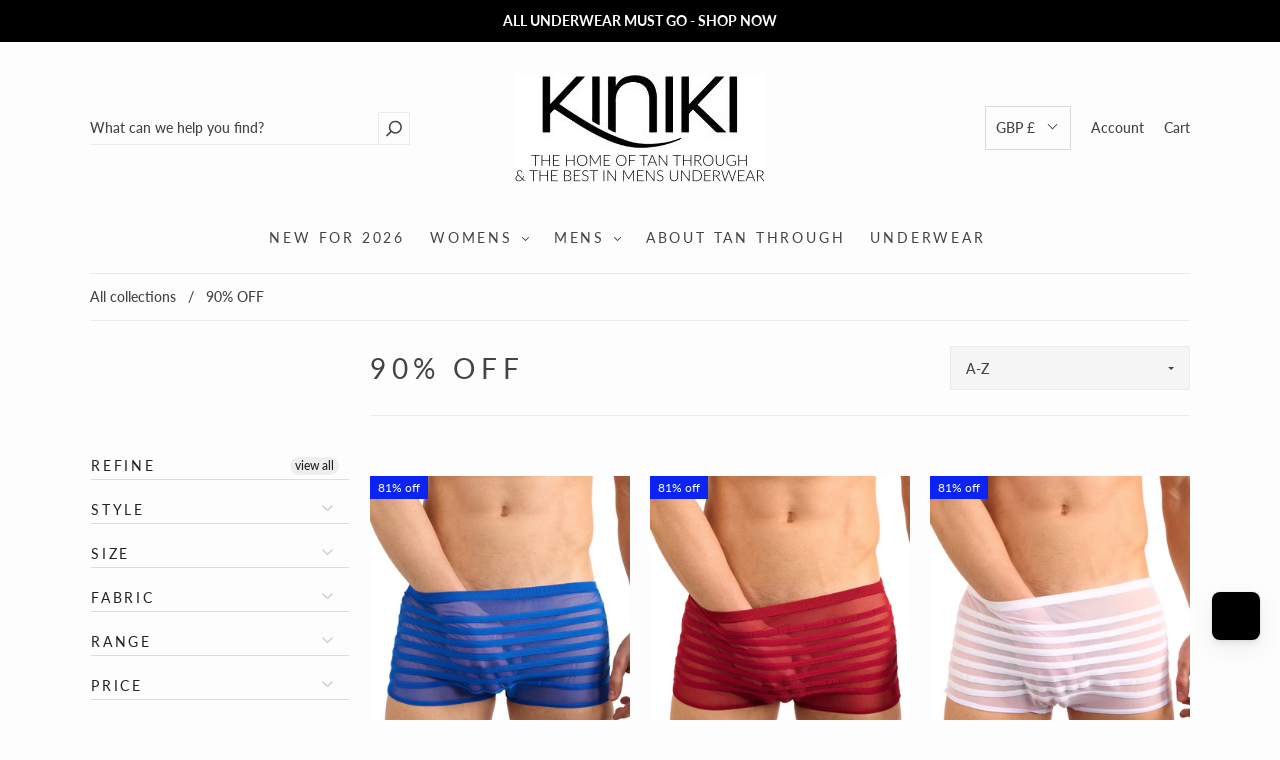

--- FILE ---
content_type: text/json
request_url: https://conf.config-security.com/model
body_size: 87
content:
{"title":"recommendation AI model (keras)","structure":"release_id=0x42:53:2c:3a:35:7a:68:26:2f:6d:49:4e:6b:45:71:27:23:7a:2d:50:7a:72:42:33:3b:38:33:2c:25;keras;qc7rsq64oj9ajy8ehx1w02hvcjkuffn5o7u49zqm37ynarj2c07fak5lafdw8ymj31krrnf9","weights":"../weights/42532c3a.h5","biases":"../biases/42532c3a.h5"}